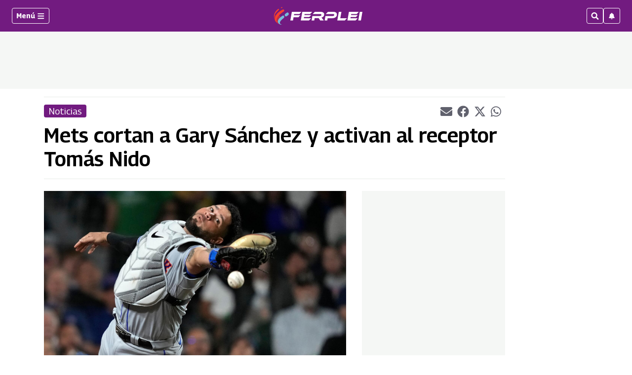

--- FILE ---
content_type: text/html; charset=utf-8
request_url: https://www.google.com/recaptcha/api2/aframe
body_size: 266
content:
<!DOCTYPE HTML><html><head><meta http-equiv="content-type" content="text/html; charset=UTF-8"></head><body><script nonce="lKj8pvaonGy645lCvmurPw">/** Anti-fraud and anti-abuse applications only. See google.com/recaptcha */ try{var clients={'sodar':'https://pagead2.googlesyndication.com/pagead/sodar?'};window.addEventListener("message",function(a){try{if(a.source===window.parent){var b=JSON.parse(a.data);var c=clients[b['id']];if(c){var d=document.createElement('img');d.src=c+b['params']+'&rc='+(localStorage.getItem("rc::a")?sessionStorage.getItem("rc::b"):"");window.document.body.appendChild(d);sessionStorage.setItem("rc::e",parseInt(sessionStorage.getItem("rc::e")||0)+1);localStorage.setItem("rc::h",'1769762560064');}}}catch(b){}});window.parent.postMessage("_grecaptcha_ready", "*");}catch(b){}</script></body></html>

--- FILE ---
content_type: application/javascript; charset=utf-8
request_url: https://fundingchoicesmessages.google.com/f/AGSKWxViDwUX01lkO8jkmFWxgrRCgu6gHm1nLOX-4TuptU53xIJH2cAejrJGC1TYkW9qdjLB3jjpUGyW2MfFJxRVzEZa2Pnm4QYzHP4-iOK7Mz8mTaCkHqUbjArE6Z4Xdi4KGZm1vrn_nqRs7FZHQg_ub5gTJtETsFvzNu1I0jWN6E43B4asr_ty72SMdmg=/_-ads/static-/mgid.html.ph/ads//layerad./adultadworldpop_
body_size: -1284
content:
window['ebf66465-e2dd-47c4-b3d0-acf80bb58588'] = true;